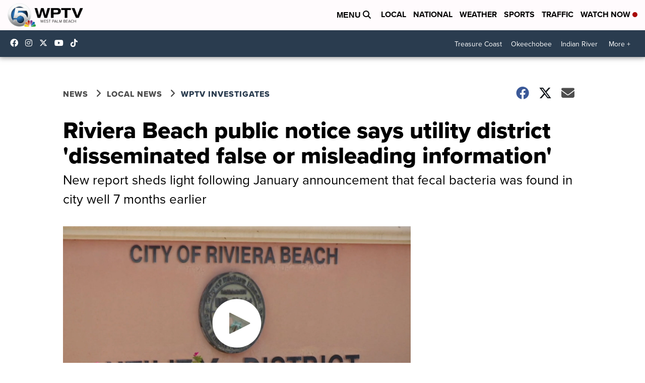

--- FILE ---
content_type: application/javascript; charset=utf-8
request_url: https://fundingchoicesmessages.google.com/f/AGSKWxU9kgFJn_QgkBoMNywdvLBUc8B7Ls22E7ws1xkbOorYuGHfcNAK0CzSgVjzLhQkrvgWWlDrnRZXcQxmdbsdMOqUrd60HhSHM6wbxvXPB6A4tiLPau0M3qQtCxxDtRaY7Yl2YEv4MTYN96OrJJg1moCM97-20LZZf10OIhrT4od8IwBz3Rb2rRUYQxCy/_/ad_side./ban728.html-advertise01./home/sponsor_/GoogleDFP.
body_size: -1292
content:
window['fe62c428-bd8c-4135-b974-f4bf34c08bcc'] = true;